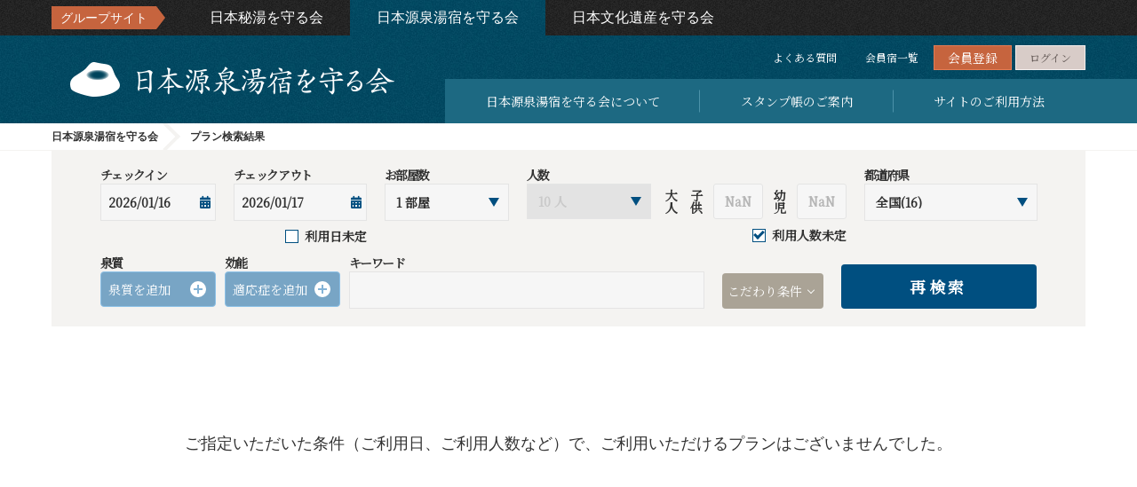

--- FILE ---
content_type: text/html; charset=UTF-8
request_url: https://yoyaku.nihon-gensenyuyado.org/provider/search?unguest=on&amp;un=on&amp;roomUsage=010000000&amp;r=1&amp;op02=y
body_size: 12657
content:























<!DOCTYPE html>
<html lang="ja">
<head>
  <meta charset="UTF-8">
  <meta http-equiv="X-UA-Compatible" content="IE=edge">
  <meta name="viewport" content="width=device-width, initial-scale=1">
  
    
<!-- Google Tag Manager -->
<script type="text/javascript">
  //<![CDATA[
  (function(w,d,s,l,i){
    w[l]=w[l]||[];
    w[l].push({'gtm.start':new Date().getTime(),event:'gtm.js'});
    var f=d.getElementsByTagName(s)[0],
        j=d.createElement(s),
        dl=l!='dataLayer'?'&l='+l:'';
    j.async=true;
    j.src='https://www.googletagmanager.com/gtm.js?id='+i+dl;
    f.parentNode.insertBefore(j,f);
  })(window,document,'script','dataLayer','GTM-P3PJBWS');
  //]]>
  </script>
  <!-- End Google Tag Manager -->
  
  
  <meta name="msvalidate.01" content="D5CF50235AF7D35B428B05C6DB50FC54" />
  
    <meta name="description" content="日本の古からの心が今も残る、和・和洋折衷・木造建築物。世界に誇れる「日本の文化遺産」にご宿泊いただける予約サイトになります。本WEBサイトでのみ予約可能なプランも満載。是非ご検討ください。">
    <meta name="keyword" content="温泉,旅館,宿,旅,旅行,露天風呂,宿泊予約,源泉">
  
  
  
    <meta property="og:title" content="宿一覧 - 検索結果 - 日本源泉湯宿を守る会 宿泊予約サイト【公式】" />
    <meta property="og:type" content="website" />
    <meta property="og:url" content="https://yoyaku.nihon-gensenyuyado.org" />
    
      <meta property="og:image" content="https://img.hitou.or.jp/images/common/prod/94711648-6aa0-4c5c-a26b-c9e647c47f4b.jpg" />
    
    <meta property="og:site_name" content="日本源泉湯宿を守る会" />
    <meta property="og:description" content="日本の古からの心が今も残る、和・和洋折衷・木造建築物。世界に誇れる「日本の文化遺産」にご宿泊いただける予約サイトになります。本WEBサイトでのみ予約可能なプランも満載。是非ご検討ください。" />
  
  
  <!-- The above 3 meta hitous.tags *must* come first in the head; any other head content must come *after* these hitous.tags -->
  <title>宿一覧 - 検索結果 - 日本源泉湯宿を守る会 宿泊予約サイト【公式】</title>
  <link rel="apple-touch-icon" type="image/png" href="https://img.hitou.or.jp/images/common/prod/b0b8ee7f-f09a-4f4e-9962-546fe89a78b4.png">
  <link rel="icon" type="image/png" href="https://img.hitou.or.jp/images/common/prod/12832be0-a902-4892-841a-587a0824a531.png">

  <!-- Bootstrap -->
  <link href="/assets/css/bootstrap/css/bootstrap.min.css" rel="stylesheet">
  <link href="/assets/css/lightbox.min.css" rel="stylesheet">
  <link href="/assets/css/flexslider.css" rel="stylesheet">
  <!-- <link rel="preconnect" href="https://fonts.googleapis.com">
<link rel="preconnect" href="https://fonts.gstatic.com" crossorigin>
<link rel="stylesheet" href="https://fonts.googleapis.com/css?family=Noto+Serif+JP&display=swap">
<link rel="stylesheet" href="https://fonts.googleapis.com/icon?family=Material+Icons">
<link rel="stylesheet" type="text/css" href="/assets/css/style_pc.css?15" media="screen and (min-width:769px)">
<link rel="stylesheet" type="text/css" href="/assets/css/style_sp.css?15" media="screen and (max-width:768px)">
<link rel="stylesheet" type="text/css" href="/assets/css/style_pc.css?15" media="print">

    <link rel="stylesheet" type="text/css" href="/assets/css/style_app.min.css?41">
  

 -->
  <link href="/assets/css/room_usage.css" rel="stylesheet">
  <link rel="preconnect" href="https://fonts.googleapis.com">
<link rel="preconnect" href="https://fonts.gstatic.com" crossorigin>
<link rel="stylesheet" href="https://fonts.googleapis.com/css?family=Noto+Serif+JP&display=swap">
<link rel="stylesheet" href="https://fonts.googleapis.com/icon?family=Material+Icons">
<link rel="stylesheet" type="text/css" href="/assets/css/style_pc.css?15" media="screen and (min-width:769px)">
<link rel="stylesheet" type="text/css" href="/assets/css/style_sp.css?15" media="screen and (max-width:768px)">
<link rel="stylesheet" type="text/css" href="/assets/css/style_pc.css?15" media="print">

    <link rel="stylesheet" type="text/css" href="/assets/css/style_app.min.css?41">
  


  <style type="text/css">
    <!--
    #expertcomment{font-weight:400;position:relative;top:-1.5em}#expertcomment .cmt_ss{display:block;margin-top:1em}#expertcomment .cmt_ttl{display:block;margin-top:1.5em}#expertcomment .cmt_ttl strong{font-size:1.2em;font-weight:700;color:#284a60}#expertcomment .prof{display:block;margin-top:3em}#expertcomment .prof .prof_ttl{display:block;text-align:right;font-size:1.2em}#expertcomment .prof .prof_sttl{display:block;color:#666;line-height:1.6;text-align:right;font-size:.75em}@media screen and (max-width:768px){#expertcomment{top:0}#expertcomment .cmt_ttl strong{font-size:1.4em}#expertcomment .cmt_ttl small{display:block}#expertcomment .prof .prof_sttl,#expertcomment .prof .prof_ttl{text-align:left}}span.list01__pageLink01,span.list01__pageLink02{cursor:pointer}.-red02{color:#a82828!important}@media screen and (min-width:769px){.nav02__inner{margin:30px 0}.cont02__inner{margin-top:40px;margin-bottom:40px}.-mr10{margin-right:10px}.-mr20{margin-right:20px}.-w280{width:280px}.-w100p{width:100%}.-subtract300{width:calc(100% - 300px)}.-r80{right:5pc}.-r340{right:340px}}.column01.-plan .column01__imgWrapper{max-height:115px;overflow:hidden}.column01.-plan .column01__txtWrapper{display:flex;align-items:center}.column01.-plan .column01__txtWrapper .column01__ttl{margin:0}@media screen and (min-width:769px){.defList04__contImgWrapper.-col2{width:200px}.defList04__contImgWrapper.-col2 .defList04__contImg01{width:90px}}.column07.-guideBook .column07__img{max-width:100%}.usageWrap .cont08__img{border:1px solid #dcdcdc}.usageWrap .cont08__txtWrapper{width:100%}.-underline{text-decoration:underline}.list03.-num .list03__list02{counter-reset:a}.list03.-num .list03__item02{counter-increment:a}.list03.-num .list03__item02:before{content:counter(a)')'}@media screen and (min-width:769px){.text01.-stamp .text01__desc{font-size:18px}.defList01__inner{margin-top:30px}.defList01__defList{display:flex;flex-wrap:wrap;border-top:1px solid #b3b3b3}.defList01__defDesc,.defList01__defTtl{padding:15px 20px;border-bottom:1px solid #b3b3b3;box-sizing:border-box;font-size:18px;line-height:1.6}.defList01__defTtl{flex-basis:28%;max-width:28%;font-weight:700;color:#004f80}.defList01__defDesc{flex-basis:72%;max-width:72%;color:#323232}.defList01__link{color:#004f80;text-decoration:underline}.defList01__link:focus,.defList01__link:hover{color:#004f80;text-decoration:none}}@media screen and (max-width:768px){.text01.-stamp .text01__desc{font-size:3.2vw}.defList01__inner{margin-top:4vw}.defList01.-vertical .defList01__defList{flex-direction:column}.defList01.-vertical .defList01__defTtl{flex-basis:100%;max-width:100%;border-bottom:0;padding-bottom:0}.defList01.-vertical .defList01__defDesc{flex-basis:100%;max-width:100%;padding-top:0}.defList01__defList{display:flex;flex-wrap:wrap;border-top:1px solid #b3b3b3}.defList01__defDesc,.defList01__defTtl{padding:3.33vw 2.66vw;border-bottom:1px solid #b3b3b3;box-sizing:border-box;font-size:3.2vw;line-height:1.6}.defList01__defTtl{flex-basis:46%;max-width:46%;font-weight:700;color:#004f80}.defList01__defDesc{flex-basis:54%;max-width:54%;color:#323232}.defList01__link{color:#004f80;text-decoration:underline}.defList01__link:focus,.defList01__link:hover{color:#004f80;text-decoration:none}}@media screen and (min-width:769px){.search02__defTtl03{flex-grow:0;flex-shrink:0}.search02__checkboxList03{flex-wrap:wrap}.search02__checkboxItem03{margin-bottom:15px}.search02__label:before{flex-basis:15px;max-width:15px;flex-grow:0;flex-shrink:0}}@media screen and (max-width:768px){.search02__label:before{flex-basis:3.46vw;max-width:3.46vw;flex-grow:0;flex-shrink:0}}#plan .cont02__inner01-2 .text02__ttl{font-size:22px;line-height:1.4;font-family:游明朝,YuMincho,ヒラギノ明朝 ProN W3,Hiragino Mincho ProN,HG明朝E,ＭＳ\ Ｐ明朝,ＭＳ\ 明朝,Noto Serif JP,serif}@media screen and (max-width:768px){#plan .cont02__inner01-2 .text02__ttl{font-size:4.5vw;margin-top:2vw}.nav02__inner{margin:0 0 3vw}.cont02__inner{margin:0}}@media screen and (max-width:768px){.container01__inner01.criticalcontent{padding:2vw}.container01__inner01.criticalcontent a{font-size:3.25vw}}.title__note{padding-left:10px;color:#323232}@media screen and (max-width:768px){.title__note{font-size:3.73vw}}.-brown{color:#004f80!important}.column01__ttl,.column02__ttl,.column06__ttlWrapper,.cont01__about,.cont03__linkInline,.cont03__linkInline:focus,.cont03__linkInline:hover,.cont04__ttl01-1,.cont05__ttl02,.defList05__link,.defList05__link:hover,.form01__item.-post .form01__link,.form01__item.-post .form01__link:focus,.form01__item.-post .form01__link:hover,.form02__link,.form02__link:focus,.form02__link:hover,.kv__h2,.kv__link,.kv__link:hover,.list01__detail,.list01__detail:focus,.list01__detail:hover,.list01__map,.list01__map:focus,.list01__map:hover,.list01__ttl,.list01__ttl02,.list01__ttl:focus,.list01__ttl:hover,.list02__date,.list02__h2:after,.list02__h2:before,.list02__txt,.list03__link,.list03__link:hover,.list06__item:before,.list06__link,.list06__link:focus,.list06__link:hover,.search01__inputWrapper.icon-calendar:before,.search01__selectWrapper.icon-calendar:before,.search02__inputWrapper.icon-calendar:before,.search02__selectWrapper.icon-calendar:before,.slider__link,.slider__link:focus,.slider__link:hover,.table02__link,.table02__link:focus,.table02__link:hover,.text02__ttl,.title01__h2Wrapper.icon-rhombus:before,.title07__h3Txt-2{color:#004f80}.button01__button.-orange,.button01__link.-orange,.column02__pref,.column02__tagItem.-ocher,.cont04__ttl01-2,.defList05__tagItem.-bgOrange,.flow01__item.-current,.list02__button,.nav03__link.-current,.nav03__link:focus,.nav03__link:hover,.search01__decide,.search01__h3:after,.search01__submit,.search01__submit02,.search02__submit,.title01__h2Wrapper:after{background:#004f80}dl.prof{background:#fff}.pagetop__link{background:#ae841e}.pagetop__link:hover{background:#cf9b23}.header{background:url(https://hitou-web-dev.s3.ap-northeast-1.amazonaws.com/images/common/bg/bg_blue01.jpg)}.header:after,.header__navLink,.header__navList{background:#1d6982}.header__navLink:hover{background:#1a5e75}.header__navItem:not(:last-child):after{background:#4c92a9}.header__navListWrapper02{background:#1a5e75}.header__navLink02:focus,.header__navLink02:hover{background:#165266}.header__navItem02:not(:last-child){border-bottom:1px solid #4c92a9}.footer,.footer__inner01{background:url(https://hitou-web-dev.s3.ap-northeast-1.amazonaws.com/images/common/bg/bg_blue01.jpg)}.footer__inner01-1:not(:last-child){border-bottom:1px solid #326273}.footer__copyright,.footer__inner01-1.-cont02 .footer__link,.footer__link,.footer__link02,.footer__ttl{color:#fff}.footer__link:before{border-color:transparent transparent transparent #fff}.footer__link02:after{background:#fff}.kv__link:after{border-top:2px solid #004f80;border-right:2px solid #004f80}.search01{background:#e8ecef}.search01__h3{border-bottom:1px solid #accce0}.search01__label:before{border:1px solid #004f80}.search01__checkbox:checked+.search01__label:after{border-left:3px solid #004f80;border-bottom:3px solid #004f80}.search01__selectWrapper:after{border-color:#004f80 transparent transparent}.search01__defDescInner{border:1px solid #8cc1e7;background:#78a5c5}.search01__item.-efficacy .search01__defDesc:after,.search01__item.-efficacy .search01__defDesc:before,.search01__item.-spring .search01__defDesc:after,.search01__item.-spring .search01__defDesc:before{background:#a2c1d7}.search01__defDescInner:hover{background:#83b3d6}.search01__decide:hover,.search01__submit02:hover,.search01__submit:hover{background:#00609c}.multi-selector-section li label{background:#ebf0f4;border:1px solid #c0c5cc;color:#004f80}.multi-selector-section li.checked label{background:#004f80;color:#fff}.search02__selectWrapper:after{border-color:#004f80 transparent transparent}.search02__label:before{border:1px solid #004f80}.search02__checkbox:checked+.search02__label:after{border-left:3px solid #004f80;border-bottom:3px solid #004f80}.search02__defDescInner{border:1px solid #8cc1e7;background:#78a5c5}.search02__defDescInner:hover,.search02__item.-efficacy .search02__defDesc:after,.search02__item.-efficacy .search02__defDesc:before,.search02__item.-spring .search02__defDesc:after,.search02__item.-spring .search02__defDesc:before{background:#83b3d6}.search02__submit:hover{background:#00609c}.nav02__link.-current,.nav02__link:focus,.nav02__link:hover{background:#d5e8f5;color:#004f80}.list01__inner01-1{border-bottom:1px solid #004f80}.list01__tagItem.-orange{border:1px solid #004f80;color:#004f80}.list01__planMore{background:#ebf0f4;color:#004f80}.list01__planMore:after{border-color:transparent transparent transparent #004f80}.list01__planMore:focus,.list01__planMore:hover{background:#b8d9f5;color:#004f80}.list01__planLink:focus,.list01__planLink:hover{background:#ebf0f4}.list02__list{border-top:1px solid #c0ccd2}.list02__ttl{border-bottom:1px solid #c0ccd2}.list02__ttl:after{border-color:#004f80 transparent transparent}.list02__desc{background:#e8ecef;color:#004f80}.list02__button:hover,.list03__item:before{background:#00609c}.title01__h2Wrapper{border-bottom:1px solid #accce0}.title02__ttlWrapper{border-bottom:1px solid #004f80}.title02__h2{color:#004f80;line-height:1.2}.title03__inner{border-top:1px solid #004f80}.title03__h3{border-top:3px solid #004f80;color:#004f80}.title04__h3,.title04__inner{background:#ebf0f4}.title04__h3{color:#004f80}.title07__inner{border-top:1px solid #004f80}.title07__h3Txt-1{border-top:3px solid #004f80;color:#004f80}.container01__inner01.-gray01,.title08__inner{background:#e8ecef}.button01__button.-orange:hover,.button01__link.-orange:hover{background:#00609c}.column05__link{background:#ebf0f4;border:2px solid #ebf0f4}.column05__link:focus,.column05__link:hover{border:2px solid #00609c}.column05__link[class*=" icon-"]:before,.column05__link[class^=icon-]:before{color:#00609c}.cont01__type,.cont03__type{border:1px solid #004f80;color:#004f80}.defList05__tagItem.-bgGold{background:#8cc1e7}.form01__input:focus,.form01__input:hover,.form01__select:focus,.form01__select:hover,.form01__textarea:focus,.form01__textarea:hover{border:2px solid #004f80}.form01__radioLabel:after{background:#004f80}.form01__selectWrapper:after{border-color:#004f80 transparent transparent}.form02__input:focus,.form02__input:hover,.form03__input:focus,.form03__input:hover{border:2px solid #004f80}.slider__link:after{border-color:transparent transparent transparent #004f80}@media screen and (min-width:769px){.header__h1Link{padding:10px 0}.kv{position:relative;left:50%;width:125pc;height:530px;transform:translateX(-50%)}.search01__inner01-1{border-right:1px dashed #004f80}.search01__inner01-3{border-top:1px dashed #004f80}.footer__copyright{padding:20px 30px}}@media screen and (max-width:768px){.header__inner,.header__list,.header__listWrapper,.header__nav{background:url(https://hitou-web-dev.s3.ap-northeast-1.amazonaws.com/images/common/bg/bg_blue01.jpg)}.header__h1Link{width:51vw}.header__imgWrapper{display:flex;align-items:center}.header__img{max-width:100%;height:auto}.header__navItem{border-top:.13vw solid #4c92a9}.header__navItem:last-child{border-bottom:.13vw solid #4c92a9}.footer__ttl{background:#1d6982}.footer__inner01-1:not(:last-child){border-bottom:1px solid #326273}.footer__inner01-1.-cont01 .footer__item{border-top:.13vw solid #326273}.footer__inner01-1.-cont01 .footer__item:last-child{border-bottom:.13vw solid #326273}.search01__tabItem.-active,.search01__tabItem:focus,.search01__tabItem:hover{background:#004f80}.search01__inner{border-top:.26vw solid #004f80}}@media screen and (min-width:769px){.groupBnr{margin-top:60px}.groupBnr__inner{width:873pt;padding:0 14px}.groupBnr__list{display:flex;justify-content:center}.groupBnr__item:not(:first-child){margin-left:30px}.groupBnr__link{display:block;transition:.2s}.groupBnr__link:hover{transform:translateY(-3px);box-shadow:0 0 20px -5px #000}.groupBnr__list.-text .groupBnr__item:not(:first-child){margin-left:50px}.groupBnr__list.-text .groupBnr__link{color:#323232;text-decoration:underline}.groupBnr__list.-text .groupBnr__link:hover{text-decoration:none;transform:translateY(0);box-shadow:none}}@media screen and (max-width:768px){.groupBnr{margin-top:5vw}.groupBnr__list{display:flex;justify-content:space-between;flex-wrap:wrap}.groupBnr__item{width:80%;margin:0 auto 4%}.groupBnr__list.-text{justify-content:center}.groupBnr__list.-text .groupBnr__item{width:38vw}.groupBnr__list.-text .groupBnr__link{color:#323232;text-decoration:underline;font-size:3.5vw}.groupBnr__list.-text .groupBnr__link:hover{text-decoration:none;transform:translateY(0);box-shadow:none}}.commonNav__link:focus{background:rgba(0,0,0,.2);color:#fff;text-decoration:none}.commonNav__item:nth-child(2){order:3}@media screen and (min-width:769px){.commonNav{background:url(https://hitou-web-dev.s3.ap-northeast-1.amazonaws.com/images/common/bg/bg_black01.jpg)}.commonNav__item.-bunkaisan,.commonNav__item.-hitou{background:0}}@media screen and (min-width:769px){.column03.-searchBottomLink .column03__inner{padding:0}.column03.-searchBottomLink .column03__list{flex-wrap:wrap;width:873pt}.column03.-searchBottomLink .column03__item{flex-basis:100%;max-width:100%;padding-bottom:30px;margin-right:0}.column03.-searchBottomLink .column03__item .column03__imgWrapper{top:0;right:0}.column03.-searchBottomLink .column03__item .column03__imgWrapper:after{display:none}.column03.-searchBottomLink .column03__item .column03__link{border:0}.column03.-searchBottomLink .column03__item .column03__linkInner{padding:0;border:0}.column03.-searchBottomLink .column03__item .column03__txtWrapper:after,.column03.-searchBottomLink .column03__item .column03__txtWrapper:before{display:none}}@media screen and (max-width:768px){.column03.-searchBottomLink .column03__inner{padding:0}.column03.-searchBottomLink .column03__item .column03__link{border:0}.column03.-searchBottomLink .column03__item .column03__linkInner{padding:0;border:0}.column03.-searchBottomLink .column03__item .column03__imgWrapper{top:0;right:0;width:100%;height:auto}.column03.-searchBottomLink .column03__item .column03__imgWrapper:after{display:none}.column03.-searchBottomLink .column03__item .column03__txtWrapper{height:32vw}.column03.-searchBottomLink .column03__item .column03__txtWrapper:after,.column03.-searchBottomLink .column03__item .column03__txtWrapper:before{display:none}}main{display:flex;flex-wrap:wrap}.kv{order:1;width:100%}.search01{order:2;width:100%}main>.container01{width:100%;order:6}main>.container01:nth-child(3){order:5}main>.container01:nth-child(4){order:3}main>.container01:nth-child(5){order:4}@media screen and (min-width:769px){main>.container01:nth-child(3) .container01__inner01{position:relative;top:0;margin-bottom:0}main>.container01:nth-child(4) .container01__inner01{margin-top:-210px;padding:0}}@media screen and (max-width:768px){.search01__inner01{padding-bottom:30px}main>.container01:nth-child(4) .container01__inner01{padding:0 1.33vw}main>.container01:nth-child(5) .container01__inner01{padding-top:8vw}}.pagetop{position:fixed}@media screen and (max-width:768px){#form01__checkbox_agree_share+label>.form01__checkboxLabelTxt{font-size:80%}}.discount__inner{background:#fff;padding:20px}.discount__list{line-height:1.5}.discount__ttl{font-size:17px;font-weight:700;color:#e60012}.discount__txt{font-family:ヒラギノ角ゴ Pro W3,Hiragino Kaku Gothic Pro,メイリオ,Meiryo,ＭＳ\ Ｐゴシック,sans-serif!important;margin-top:10px}.discount__link{color:#004f80;text-decoration:underline}.discount__link:hover{color:#004f80;text-decoration:none}@media screen and (max-width:768px){.discount__ttl{font-size:3.73vw}.discount__txt{font-size:3.2vw}}@media screen and (min-width:769px){.cont08__imgWrapper.-large.-w470{flex-basis:470px}}#languageSelector option{color:#004f80}.kv__link__wrapper{text-align:center}@media screen and (min-width:769px){.kv__link{display:inline-block}}
    -->
  </style>
</head>

<body id="pagetop" data-controller="provider_list">
  
    
<!-- Google Tag Manager (noscript) -->
<noscript><iframe src="https://www.googletagmanager.com/ns.html?id=GTM-P3PJBWS"
height="0" width="0" style="display:none;visibility:hidden"></iframe></noscript>
<!-- End Google Tag Manager (noscript) -->
  
  





<input type="hidden" id="JSM_loginFailed" value="ログインに失敗しました" />

<input type="hidden" id="JSM_enterCardNumber" value="カード番号を入力してください" />

<input type="hidden" id="JSM_registerPrompt" value="登録しますか?" />

<input type="hidden" id="JSM_deletePrompt" value="削除しますか？" />

<input type="hidden" id="JSM_mandatoryOverallRating" value="総合評価は必須選択です。選択して下さい。" />

<input type="hidden" id="JSM_postReviewPrompt" value="クチコミを投稿しますか？" />

<input type="hidden" id="JSM_updateOptionQuantity" value="オプション数量を更新しますか?" />

<input type="hidden" id="JSM_updated" value="更新しました" />

<input type="hidden" id="JSM_unsubscribePrompt" value="退会しますか?" />

<input type="hidden" id="JSM_unsubscribed" value="退会しました。" />

<input type="hidden" id="JSM_emailChangedLogout" value="Emailを変更しました。ログアウトします。新しいEメールとパスワードでログインしてください。" />

<input type="hidden" id="JSM_cancelPrompt" value="解除しますか?" />

<input type="hidden" id="JSM_cancelled" value="解除しました" />

<input type="hidden" id="JSM_cancellationFailed" value="解除できませんでした" />

<input type="hidden" id="JSM_noAvailableRooms" value="ご用意できる部屋がありません。" />

<input type="hidden" id="JSM_overlapReseravtionConfirm" value="ご利用内容を変更しますか？" />

<input type="hidden" id="JSM_specifyKeywords" value="キーワードを指定してください。空白区切りで複数指定できます。" />

<input type="hidden" id="JSM_enterMoreThanTwoChars" value="2文字以上の語を入力してください。空白区切りで複数指定した場合、1文字の語は無視されます" />

<input type="hidden" id="JSM_keywordLengthLimit" value="キーワードは32文字以内で指定してください。" />

<input type="hidden" id="JSM_keywordLimit" value="キーワードは4語まで指定できます。" />

<input type="hidden" id="JSM_selectAtLeastOneIndication" value="1つ以上の適応症を選択してください" />

<input type="hidden" id="JSM_checkoutAfterCheckin" value="チェックアウト日はチェックイン日以降を指定して下さい。" />

<input type="hidden" id="JSM_commonHotelTitle" value="宿泊" />

<input type="hidden" id="JSM_commonActivityTitle" value="宿泊" />

<input type="hidden" id="JSM_commonCurrency" value="円" />

<input type="hidden" id="JSM_titlePlanBrowsingHistory" value="閲覧履歴" />


  	<div id="loading2" style="display:none">
		<img src="/assets/images/loader.svg" width="100" height="100" alt="Loading..." />
	</div>
  
    






























  <div class="print-none">
  <div class="system-message-on-top" style="display:none"><p>お得なキャンペーンがあります。<a href="#">詳しくはこちら</a></p></div>
  </div>


<style type="text/css">
  body { 
    /* background-color: #fdfae5;*/ 
  }
  .header {
    /* background-image: none; */
  }
</style>

  




<div class="commonNav -printHidden">
  <div class="commonNav__inner">
    <dl class="commonNav__dl">
      <dt class="commonNav__dt">グループサイト</dt>
      <dd class="commonNav__dd">
        <ul class="commonNav__list">
          
            <li class="commonNav__item -hitou">
              <a href="https://www.hitou.or.jp" class="commonNav__link" target="_blank">日本秘湯を守る会</a>
            </li>
          
            <li class="commonNav__item -bunkaisan">
              <a href="https://yoyaku.nihon-bunkaisan.org" class="commonNav__link" target="_blank">日本文化遺産を守る会</a>
            </li>
          
            <li class="commonNav__item -gensen">
              <a href="https://yoyaku.nihon-gensenyuyado.org" class="commonNav__link" target="_blank">日本源泉湯宿を守る会</a>
            </li>
          
        </ul>
      </dd>
    </dl>
  </div>
</div>


<header class="header">
    <input type="hidden" id="currentLangCode" name="currentLangCode" value="ja" />

    <input type="hidden" id="isEN" name="isEN" value="false" />

    <input type="hidden" id="isJA" name="isJA" value="true" />

    <input type="hidden" id="languagePathPrefix" name="languagePathPrefix" value="" />

    <input type="hidden" id="HTTPMETHOD_USED_TO_DISPLAY_BY_THIS_PAGE" name="HTTPMETHOD_USED_TO_DISPLAY_BY_THIS_PAGE" value="GET" />

    
    <div class="header__inner" >
      <a href="/" class="header__h1Link">
        <h1 class="header__h1">
          <picture class="header__imgWrapper">
            <source srcset="https://img.hitou.or.jp/images/logo/prod/3/logo-front.png?20260117022923" media="(max-width:768px)">
            <img id="mainLogo" src="https://img.hitou.or.jp/images/logo/prod/3/logo-front.png?20260117022923" alt="日本源泉湯宿を守る会" title="日本源泉湯宿を守る会/7.4.177.405" class="header__img">
          </picture>
        </h1>
      </a>
      <div class="header__listWrapper">
        <button class="header__button -spOnly" data-header-btn="">
          <div class="header__buttonBar"></div>
          <div class="header__buttonBar"></div>
          <div class="header__buttonBar"></div>
        </button>
        <ul class="header__list">
          
            <li class="header__item -pcOnly">
              <a href="/static/faq" class="header__link">よくある質問</a>
            </li>
          
        
        <li class="header__item -pcOnly">
          
            <a href="/provider/list" class="header__link">会員宿一覧</a>
          
        </li>          
        
          <input type="hidden" id="languageSelector" name="languageSelector" value="ja" />

        
        
          <li class="header__item"><a href="/customer/signup" class="header__link -orange signuplink">会員登録</a></li>
          <li class="header__item"><a rel="nofollow" id="login-link" href="javascript:void(0)" class="header__link -white">ログイン</a></li>
        
        <!--
        <li class="header__item -pcOnly"><a href="#" class="header__link -lang">English</a></li>
        -->
        </ul>
        

<nav class="header__nav" data-header-cont="">
  <ul class="header__navList">
    
      <li class="header__navItem">
        
          <a href="/static/about_us" class="header__navLink" >日本源泉湯宿を守る会について</a>
        
      </li>
    
      <li class="header__navItem">
        
          <a href="/static/stamp_ledger_guide" class="header__navLink" >スタンプ帳のご案内</a>
        
      </li>
    
      <li class="header__navItem">
        
          <a href="/static/site_usage" class="header__navLink" >サイトのご利用方法</a>
        
      </li>
    
  </ul>

      </div>
    </div>
  </header>


    









  <div class="breadcrumb -printHidden">
  <div class="breadcrumb__inner">
    <ol class="breadcrumb__list" itemscope="" itemtype="http://schema.org/BreadcrumbList">
      <li class="breadcrumb__item" itemprop="itemListElement" itemscope="" itemtype="http://schema.org/ListItem">
        <a class="breadcrumb__link" itemprop="item" href="/">
          <span class="breadcrumb__txt -home" itemprop="name">日本源泉湯宿を守る会</span>
        </a>
        <meta itemprop="position" content="1">
      </li>
      
      <li class="breadcrumb__item" itemprop="itemListElement" itemscope="" itemtype="http://schema.org/ListItem">
        <span class="breadcrumb__txt" itemprop="name">
          <h1>プラン検索結果</h1>
        </span>
        
          <meta itemprop="position" content="3">
        
      </li>
    </ol>
  </div>
</div>


  
  


  <main onclick>
    <div class="container01">
      <div class="container01__inner01 -white">
        
<!-- teplatenane:provider_list -->
<div class="container01__inner02">
  







<div id="roomUsageEditorDialog" class="modal" data-backdrop="static" tabindex="-1" style="display:none;">
    <div class="modal-dialog">
        <input type="hidden" id="modal-seqno" />
        <div class="modal-content">
            <div class="modal-body">
	            <div class="row">
	                <div class="col-xs-12">
	                  




<div class="">
  <div class="search01__modalInner01">
    <table class="search01__table">
      <thead class="search01__thead">
        <tr class="search01__tr">
          <th class="search01__th" rowspan="3">部屋</th>
          <th class="search01__th" rowspan="3">大人</th>
          <th class="search01__th" colspan="2">小学生</th>
          <th class="search01__th" colspan="4">幼児</th>
        </tr>
        <tr class="search01__tr">
          <th class="search01__th" rowspan="2">高学年</th>
          <th class="search01__th" rowspan="2">低学年</th>
          <th class="search01__th">布団あり</th>
          <th class="search01__th">布団あり</th>
          <th class="search01__th">布団なし</th>
          <th class="search01__th">布団なし</th>
        </tr>
        <tr class="search01__tr">
          <th class="search01__th">食事あり</th>
          <th class="search01__th">食事なし</th>
          <th class="search01__th">食事あり</th>
          <th class="search01__th">食事なし</th>
        </tr>
      </thead>
      <tbody class="search01__tbody">
      
        <tr id="room-usage-container1" class="room-usage-container search01__tr"  >
          <td class="search01__td room-order-td">
            <span class="room-order">部屋1</span>
          </td>
          <td class="search01__td">
<div class="search01__selectWrapper">
  <select class="search01__select" name="adult">
  
    
      <option value="1" >1</option>
    
      <option value="2" >2</option>
    
      <option value="3" >3</option>
    
      <option value="4" >4</option>
    
      <option value="5" >5</option>
    
      <option value="6" >6</option>
    
      <option value="7" >7</option>
    
      <option value="8" >8</option>
    
      <option value="9" >9</option>
    
      <option value="10" >10</option>
    
      <option value="11" >11</option>
    
      <option value="12" >12</option>
    
      <option value="13" >13</option>
    
      <option value="14" >14</option>
    
      <option value="15" >15</option>
    
      <option value="16" >16</option>
    
      <option value="17" >17</option>
    
      <option value="18" >18</option>
    
      <option value="19" >19</option>
    
      <option value="20" >20</option>
    
      <option value="21" >21</option>
    
      <option value="22" >22</option>
    
      <option value="23" >23</option>
    
      <option value="24" >24</option>
    
      <option value="25" >25</option>
    
      <option value="26" >26</option>
    
      <option value="27" >27</option>
    
      <option value="28" >28</option>
    
      <option value="29" >29</option>
    
      <option value="30" >30</option>
    
  
  </select>
</div></td>
          <td class="search01__td">
<div class="search01__selectWrapper">
  <select class="search01__select" name="child-upper1">
  
    
      <option value="0" >0</option>
    
      <option value="1" >1</option>
    
      <option value="2" >2</option>
    
      <option value="3" >3</option>
    
      <option value="4" >4</option>
    
      <option value="5" >5</option>
    
  
  </select>
</div></td>
          <td class="search01__td">
<div class="search01__selectWrapper">
  <select class="search01__select" name="child-lower1">
  
    
      <option value="0" >0</option>
    
      <option value="1" >1</option>
    
      <option value="2" >2</option>
    
      <option value="3" >3</option>
    
      <option value="4" >4</option>
    
      <option value="5" >5</option>
    
  
  </select>
</div></td>
          <td class="search01__td">
<div class="search01__selectWrapper">
  <select class="search01__select" name="infant-yy1">
  
    
      <option value="0" >0</option>
    
      <option value="1" >1</option>
    
      <option value="2" >2</option>
    
      <option value="3" >3</option>
    
      <option value="4" >4</option>
    
      <option value="5" >5</option>
    
  
  </select>
</div></td>
          <td class="search01__td">
<div class="search01__selectWrapper">
  <select class="search01__select" name="infant-yn1">
  
    
      <option value="0" >0</option>
    
      <option value="1" >1</option>
    
      <option value="2" >2</option>
    
      <option value="3" >3</option>
    
      <option value="4" >4</option>
    
      <option value="5" >5</option>
    
  
  </select>
</div></td>
          <td class="search01__td">
<div class="search01__selectWrapper">
  <select class="search01__select" name="infant-ny1">
  
    
      <option value="0" >0</option>
    
      <option value="1" >1</option>
    
      <option value="2" >2</option>
    
      <option value="3" >3</option>
    
      <option value="4" >4</option>
    
      <option value="5" >5</option>
    
  
  </select>
</div></td>
          <td class="search01__td">
<div class="search01__selectWrapper">
  <select class="search01__select" name="infant-nn1">
  
    
      <option value="0" >0</option>
    
      <option value="1" >1</option>
    
      <option value="2" >2</option>
    
      <option value="3" >3</option>
    
      <option value="4" >4</option>
    
      <option value="5" >5</option>
    
  
  </select>
</div></td>
        </tr>
      
        <tr id="room-usage-container2" class="room-usage-container search01__tr" style="display: none;" >
          <td class="search01__td room-order-td">
            <span class="room-order">部屋2</span>
          </td>
          <td class="search01__td">
<div class="search01__selectWrapper">
  <select class="search01__select" name="adult">
  
    
      <option value="1" >1</option>
    
      <option value="2" >2</option>
    
      <option value="3" >3</option>
    
      <option value="4" >4</option>
    
      <option value="5" >5</option>
    
      <option value="6" >6</option>
    
      <option value="7" >7</option>
    
      <option value="8" >8</option>
    
      <option value="9" >9</option>
    
      <option value="10" >10</option>
    
      <option value="11" >11</option>
    
      <option value="12" >12</option>
    
      <option value="13" >13</option>
    
      <option value="14" >14</option>
    
      <option value="15" >15</option>
    
      <option value="16" >16</option>
    
      <option value="17" >17</option>
    
      <option value="18" >18</option>
    
      <option value="19" >19</option>
    
      <option value="20" >20</option>
    
      <option value="21" >21</option>
    
      <option value="22" >22</option>
    
      <option value="23" >23</option>
    
      <option value="24" >24</option>
    
      <option value="25" >25</option>
    
      <option value="26" >26</option>
    
      <option value="27" >27</option>
    
      <option value="28" >28</option>
    
      <option value="29" >29</option>
    
      <option value="30" >30</option>
    
  
  </select>
</div></td>
          <td class="search01__td">
<div class="search01__selectWrapper">
  <select class="search01__select" name="child-upper2">
  
    
      <option value="0" >0</option>
    
      <option value="1" >1</option>
    
      <option value="2" >2</option>
    
      <option value="3" >3</option>
    
      <option value="4" >4</option>
    
      <option value="5" >5</option>
    
  
  </select>
</div></td>
          <td class="search01__td">
<div class="search01__selectWrapper">
  <select class="search01__select" name="child-lower2">
  
    
      <option value="0" >0</option>
    
      <option value="1" >1</option>
    
      <option value="2" >2</option>
    
      <option value="3" >3</option>
    
      <option value="4" >4</option>
    
      <option value="5" >5</option>
    
  
  </select>
</div></td>
          <td class="search01__td">
<div class="search01__selectWrapper">
  <select class="search01__select" name="infant-yy2">
  
    
      <option value="0" >0</option>
    
      <option value="1" >1</option>
    
      <option value="2" >2</option>
    
      <option value="3" >3</option>
    
      <option value="4" >4</option>
    
      <option value="5" >5</option>
    
  
  </select>
</div></td>
          <td class="search01__td">
<div class="search01__selectWrapper">
  <select class="search01__select" name="infant-yn2">
  
    
      <option value="0" >0</option>
    
      <option value="1" >1</option>
    
      <option value="2" >2</option>
    
      <option value="3" >3</option>
    
      <option value="4" >4</option>
    
      <option value="5" >5</option>
    
  
  </select>
</div></td>
          <td class="search01__td">
<div class="search01__selectWrapper">
  <select class="search01__select" name="infant-ny2">
  
    
      <option value="0" >0</option>
    
      <option value="1" >1</option>
    
      <option value="2" >2</option>
    
      <option value="3" >3</option>
    
      <option value="4" >4</option>
    
      <option value="5" >5</option>
    
  
  </select>
</div></td>
          <td class="search01__td">
<div class="search01__selectWrapper">
  <select class="search01__select" name="infant-nn2">
  
    
      <option value="0" >0</option>
    
      <option value="1" >1</option>
    
      <option value="2" >2</option>
    
      <option value="3" >3</option>
    
      <option value="4" >4</option>
    
      <option value="5" >5</option>
    
  
  </select>
</div></td>
        </tr>
      
        <tr id="room-usage-container3" class="room-usage-container search01__tr" style="display: none;" >
          <td class="search01__td room-order-td">
            <span class="room-order">部屋3</span>
          </td>
          <td class="search01__td">
<div class="search01__selectWrapper">
  <select class="search01__select" name="adult">
  
    
      <option value="1" >1</option>
    
      <option value="2" >2</option>
    
      <option value="3" >3</option>
    
      <option value="4" >4</option>
    
      <option value="5" >5</option>
    
      <option value="6" >6</option>
    
      <option value="7" >7</option>
    
      <option value="8" >8</option>
    
      <option value="9" >9</option>
    
      <option value="10" >10</option>
    
      <option value="11" >11</option>
    
      <option value="12" >12</option>
    
      <option value="13" >13</option>
    
      <option value="14" >14</option>
    
      <option value="15" >15</option>
    
      <option value="16" >16</option>
    
      <option value="17" >17</option>
    
      <option value="18" >18</option>
    
      <option value="19" >19</option>
    
      <option value="20" >20</option>
    
      <option value="21" >21</option>
    
      <option value="22" >22</option>
    
      <option value="23" >23</option>
    
      <option value="24" >24</option>
    
      <option value="25" >25</option>
    
      <option value="26" >26</option>
    
      <option value="27" >27</option>
    
      <option value="28" >28</option>
    
      <option value="29" >29</option>
    
      <option value="30" >30</option>
    
  
  </select>
</div></td>
          <td class="search01__td">
<div class="search01__selectWrapper">
  <select class="search01__select" name="child-upper3">
  
    
      <option value="0" >0</option>
    
      <option value="1" >1</option>
    
      <option value="2" >2</option>
    
      <option value="3" >3</option>
    
      <option value="4" >4</option>
    
      <option value="5" >5</option>
    
  
  </select>
</div></td>
          <td class="search01__td">
<div class="search01__selectWrapper">
  <select class="search01__select" name="child-lower3">
  
    
      <option value="0" >0</option>
    
      <option value="1" >1</option>
    
      <option value="2" >2</option>
    
      <option value="3" >3</option>
    
      <option value="4" >4</option>
    
      <option value="5" >5</option>
    
  
  </select>
</div></td>
          <td class="search01__td">
<div class="search01__selectWrapper">
  <select class="search01__select" name="infant-yy3">
  
    
      <option value="0" >0</option>
    
      <option value="1" >1</option>
    
      <option value="2" >2</option>
    
      <option value="3" >3</option>
    
      <option value="4" >4</option>
    
      <option value="5" >5</option>
    
  
  </select>
</div></td>
          <td class="search01__td">
<div class="search01__selectWrapper">
  <select class="search01__select" name="infant-yn3">
  
    
      <option value="0" >0</option>
    
      <option value="1" >1</option>
    
      <option value="2" >2</option>
    
      <option value="3" >3</option>
    
      <option value="4" >4</option>
    
      <option value="5" >5</option>
    
  
  </select>
</div></td>
          <td class="search01__td">
<div class="search01__selectWrapper">
  <select class="search01__select" name="infant-ny3">
  
    
      <option value="0" >0</option>
    
      <option value="1" >1</option>
    
      <option value="2" >2</option>
    
      <option value="3" >3</option>
    
      <option value="4" >4</option>
    
      <option value="5" >5</option>
    
  
  </select>
</div></td>
          <td class="search01__td">
<div class="search01__selectWrapper">
  <select class="search01__select" name="infant-nn3">
  
    
      <option value="0" >0</option>
    
      <option value="1" >1</option>
    
      <option value="2" >2</option>
    
      <option value="3" >3</option>
    
      <option value="4" >4</option>
    
      <option value="5" >5</option>
    
  
  </select>
</div></td>
        </tr>
      
        <tr id="room-usage-container4" class="room-usage-container search01__tr" style="display: none;" >
          <td class="search01__td room-order-td">
            <span class="room-order">部屋4</span>
          </td>
          <td class="search01__td">
<div class="search01__selectWrapper">
  <select class="search01__select" name="adult">
  
    
      <option value="1" >1</option>
    
      <option value="2" >2</option>
    
      <option value="3" >3</option>
    
      <option value="4" >4</option>
    
      <option value="5" >5</option>
    
      <option value="6" >6</option>
    
      <option value="7" >7</option>
    
      <option value="8" >8</option>
    
      <option value="9" >9</option>
    
      <option value="10" >10</option>
    
      <option value="11" >11</option>
    
      <option value="12" >12</option>
    
      <option value="13" >13</option>
    
      <option value="14" >14</option>
    
      <option value="15" >15</option>
    
      <option value="16" >16</option>
    
      <option value="17" >17</option>
    
      <option value="18" >18</option>
    
      <option value="19" >19</option>
    
      <option value="20" >20</option>
    
      <option value="21" >21</option>
    
      <option value="22" >22</option>
    
      <option value="23" >23</option>
    
      <option value="24" >24</option>
    
      <option value="25" >25</option>
    
      <option value="26" >26</option>
    
      <option value="27" >27</option>
    
      <option value="28" >28</option>
    
      <option value="29" >29</option>
    
      <option value="30" >30</option>
    
  
  </select>
</div></td>
          <td class="search01__td">
<div class="search01__selectWrapper">
  <select class="search01__select" name="child-upper4">
  
    
      <option value="0" >0</option>
    
      <option value="1" >1</option>
    
      <option value="2" >2</option>
    
      <option value="3" >3</option>
    
      <option value="4" >4</option>
    
      <option value="5" >5</option>
    
  
  </select>
</div></td>
          <td class="search01__td">
<div class="search01__selectWrapper">
  <select class="search01__select" name="child-lower4">
  
    
      <option value="0" >0</option>
    
      <option value="1" >1</option>
    
      <option value="2" >2</option>
    
      <option value="3" >3</option>
    
      <option value="4" >4</option>
    
      <option value="5" >5</option>
    
  
  </select>
</div></td>
          <td class="search01__td">
<div class="search01__selectWrapper">
  <select class="search01__select" name="infant-yy4">
  
    
      <option value="0" >0</option>
    
      <option value="1" >1</option>
    
      <option value="2" >2</option>
    
      <option value="3" >3</option>
    
      <option value="4" >4</option>
    
      <option value="5" >5</option>
    
  
  </select>
</div></td>
          <td class="search01__td">
<div class="search01__selectWrapper">
  <select class="search01__select" name="infant-yn4">
  
    
      <option value="0" >0</option>
    
      <option value="1" >1</option>
    
      <option value="2" >2</option>
    
      <option value="3" >3</option>
    
      <option value="4" >4</option>
    
      <option value="5" >5</option>
    
  
  </select>
</div></td>
          <td class="search01__td">
<div class="search01__selectWrapper">
  <select class="search01__select" name="infant-ny4">
  
    
      <option value="0" >0</option>
    
      <option value="1" >1</option>
    
      <option value="2" >2</option>
    
      <option value="3" >3</option>
    
      <option value="4" >4</option>
    
      <option value="5" >5</option>
    
  
  </select>
</div></td>
          <td class="search01__td">
<div class="search01__selectWrapper">
  <select class="search01__select" name="infant-nn4">
  
    
      <option value="0" >0</option>
    
      <option value="1" >1</option>
    
      <option value="2" >2</option>
    
      <option value="3" >3</option>
    
      <option value="4" >4</option>
    
      <option value="5" >5</option>
    
  
  </select>
</div></td>
        </tr>
      
        <tr id="room-usage-container5" class="room-usage-container search01__tr" style="display: none;" >
          <td class="search01__td room-order-td">
            <span class="room-order">部屋5</span>
          </td>
          <td class="search01__td">
<div class="search01__selectWrapper">
  <select class="search01__select" name="adult">
  
    
      <option value="1" >1</option>
    
      <option value="2" >2</option>
    
      <option value="3" >3</option>
    
      <option value="4" >4</option>
    
      <option value="5" >5</option>
    
      <option value="6" >6</option>
    
      <option value="7" >7</option>
    
      <option value="8" >8</option>
    
      <option value="9" >9</option>
    
      <option value="10" >10</option>
    
      <option value="11" >11</option>
    
      <option value="12" >12</option>
    
      <option value="13" >13</option>
    
      <option value="14" >14</option>
    
      <option value="15" >15</option>
    
      <option value="16" >16</option>
    
      <option value="17" >17</option>
    
      <option value="18" >18</option>
    
      <option value="19" >19</option>
    
      <option value="20" >20</option>
    
      <option value="21" >21</option>
    
      <option value="22" >22</option>
    
      <option value="23" >23</option>
    
      <option value="24" >24</option>
    
      <option value="25" >25</option>
    
      <option value="26" >26</option>
    
      <option value="27" >27</option>
    
      <option value="28" >28</option>
    
      <option value="29" >29</option>
    
      <option value="30" >30</option>
    
  
  </select>
</div></td>
          <td class="search01__td">
<div class="search01__selectWrapper">
  <select class="search01__select" name="child-upper5">
  
    
      <option value="0" >0</option>
    
      <option value="1" >1</option>
    
      <option value="2" >2</option>
    
      <option value="3" >3</option>
    
      <option value="4" >4</option>
    
      <option value="5" >5</option>
    
  
  </select>
</div></td>
          <td class="search01__td">
<div class="search01__selectWrapper">
  <select class="search01__select" name="child-lower5">
  
    
      <option value="0" >0</option>
    
      <option value="1" >1</option>
    
      <option value="2" >2</option>
    
      <option value="3" >3</option>
    
      <option value="4" >4</option>
    
      <option value="5" >5</option>
    
  
  </select>
</div></td>
          <td class="search01__td">
<div class="search01__selectWrapper">
  <select class="search01__select" name="infant-yy5">
  
    
      <option value="0" >0</option>
    
      <option value="1" >1</option>
    
      <option value="2" >2</option>
    
      <option value="3" >3</option>
    
      <option value="4" >4</option>
    
      <option value="5" >5</option>
    
  
  </select>
</div></td>
          <td class="search01__td">
<div class="search01__selectWrapper">
  <select class="search01__select" name="infant-yn5">
  
    
      <option value="0" >0</option>
    
      <option value="1" >1</option>
    
      <option value="2" >2</option>
    
      <option value="3" >3</option>
    
      <option value="4" >4</option>
    
      <option value="5" >5</option>
    
  
  </select>
</div></td>
          <td class="search01__td">
<div class="search01__selectWrapper">
  <select class="search01__select" name="infant-ny5">
  
    
      <option value="0" >0</option>
    
      <option value="1" >1</option>
    
      <option value="2" >2</option>
    
      <option value="3" >3</option>
    
      <option value="4" >4</option>
    
      <option value="5" >5</option>
    
  
  </select>
</div></td>
          <td class="search01__td">
<div class="search01__selectWrapper">
  <select class="search01__select" name="infant-nn5">
  
    
      <option value="0" >0</option>
    
      <option value="1" >1</option>
    
      <option value="2" >2</option>
    
      <option value="3" >3</option>
    
      <option value="4" >4</option>
    
      <option value="5" >5</option>
    
  
  </select>
</div></td>
        </tr>
      
        <tr id="room-usage-container6" class="room-usage-container search01__tr" style="display: none;" >
          <td class="search01__td room-order-td">
            <span class="room-order">部屋6</span>
          </td>
          <td class="search01__td">
<div class="search01__selectWrapper">
  <select class="search01__select" name="adult">
  
    
      <option value="1" >1</option>
    
      <option value="2" >2</option>
    
      <option value="3" >3</option>
    
      <option value="4" >4</option>
    
      <option value="5" >5</option>
    
      <option value="6" >6</option>
    
      <option value="7" >7</option>
    
      <option value="8" >8</option>
    
      <option value="9" >9</option>
    
      <option value="10" >10</option>
    
      <option value="11" >11</option>
    
      <option value="12" >12</option>
    
      <option value="13" >13</option>
    
      <option value="14" >14</option>
    
      <option value="15" >15</option>
    
      <option value="16" >16</option>
    
      <option value="17" >17</option>
    
      <option value="18" >18</option>
    
      <option value="19" >19</option>
    
      <option value="20" >20</option>
    
      <option value="21" >21</option>
    
      <option value="22" >22</option>
    
      <option value="23" >23</option>
    
      <option value="24" >24</option>
    
      <option value="25" >25</option>
    
      <option value="26" >26</option>
    
      <option value="27" >27</option>
    
      <option value="28" >28</option>
    
      <option value="29" >29</option>
    
      <option value="30" >30</option>
    
  
  </select>
</div></td>
          <td class="search01__td">
<div class="search01__selectWrapper">
  <select class="search01__select" name="child-upper6">
  
    
      <option value="0" >0</option>
    
      <option value="1" >1</option>
    
      <option value="2" >2</option>
    
      <option value="3" >3</option>
    
      <option value="4" >4</option>
    
      <option value="5" >5</option>
    
  
  </select>
</div></td>
          <td class="search01__td">
<div class="search01__selectWrapper">
  <select class="search01__select" name="child-lower6">
  
    
      <option value="0" >0</option>
    
      <option value="1" >1</option>
    
      <option value="2" >2</option>
    
      <option value="3" >3</option>
    
      <option value="4" >4</option>
    
      <option value="5" >5</option>
    
  
  </select>
</div></td>
          <td class="search01__td">
<div class="search01__selectWrapper">
  <select class="search01__select" name="infant-yy6">
  
    
      <option value="0" >0</option>
    
      <option value="1" >1</option>
    
      <option value="2" >2</option>
    
      <option value="3" >3</option>
    
      <option value="4" >4</option>
    
      <option value="5" >5</option>
    
  
  </select>
</div></td>
          <td class="search01__td">
<div class="search01__selectWrapper">
  <select class="search01__select" name="infant-yn6">
  
    
      <option value="0" >0</option>
    
      <option value="1" >1</option>
    
      <option value="2" >2</option>
    
      <option value="3" >3</option>
    
      <option value="4" >4</option>
    
      <option value="5" >5</option>
    
  
  </select>
</div></td>
          <td class="search01__td">
<div class="search01__selectWrapper">
  <select class="search01__select" name="infant-ny6">
  
    
      <option value="0" >0</option>
    
      <option value="1" >1</option>
    
      <option value="2" >2</option>
    
      <option value="3" >3</option>
    
      <option value="4" >4</option>
    
      <option value="5" >5</option>
    
  
  </select>
</div></td>
          <td class="search01__td">
<div class="search01__selectWrapper">
  <select class="search01__select" name="infant-nn6">
  
    
      <option value="0" >0</option>
    
      <option value="1" >1</option>
    
      <option value="2" >2</option>
    
      <option value="3" >3</option>
    
      <option value="4" >4</option>
    
      <option value="5" >5</option>
    
  
  </select>
</div></td>
        </tr>
      
        <tr id="room-usage-container7" class="room-usage-container search01__tr" style="display: none;" >
          <td class="search01__td room-order-td">
            <span class="room-order">部屋7</span>
          </td>
          <td class="search01__td">
<div class="search01__selectWrapper">
  <select class="search01__select" name="adult">
  
    
      <option value="1" >1</option>
    
      <option value="2" >2</option>
    
      <option value="3" >3</option>
    
      <option value="4" >4</option>
    
      <option value="5" >5</option>
    
      <option value="6" >6</option>
    
      <option value="7" >7</option>
    
      <option value="8" >8</option>
    
      <option value="9" >9</option>
    
      <option value="10" >10</option>
    
      <option value="11" >11</option>
    
      <option value="12" >12</option>
    
      <option value="13" >13</option>
    
      <option value="14" >14</option>
    
      <option value="15" >15</option>
    
      <option value="16" >16</option>
    
      <option value="17" >17</option>
    
      <option value="18" >18</option>
    
      <option value="19" >19</option>
    
      <option value="20" >20</option>
    
      <option value="21" >21</option>
    
      <option value="22" >22</option>
    
      <option value="23" >23</option>
    
      <option value="24" >24</option>
    
      <option value="25" >25</option>
    
      <option value="26" >26</option>
    
      <option value="27" >27</option>
    
      <option value="28" >28</option>
    
      <option value="29" >29</option>
    
      <option value="30" >30</option>
    
  
  </select>
</div></td>
          <td class="search01__td">
<div class="search01__selectWrapper">
  <select class="search01__select" name="child-upper7">
  
    
      <option value="0" >0</option>
    
      <option value="1" >1</option>
    
      <option value="2" >2</option>
    
      <option value="3" >3</option>
    
      <option value="4" >4</option>
    
      <option value="5" >5</option>
    
  
  </select>
</div></td>
          <td class="search01__td">
<div class="search01__selectWrapper">
  <select class="search01__select" name="child-lower7">
  
    
      <option value="0" >0</option>
    
      <option value="1" >1</option>
    
      <option value="2" >2</option>
    
      <option value="3" >3</option>
    
      <option value="4" >4</option>
    
      <option value="5" >5</option>
    
  
  </select>
</div></td>
          <td class="search01__td">
<div class="search01__selectWrapper">
  <select class="search01__select" name="infant-yy7">
  
    
      <option value="0" >0</option>
    
      <option value="1" >1</option>
    
      <option value="2" >2</option>
    
      <option value="3" >3</option>
    
      <option value="4" >4</option>
    
      <option value="5" >5</option>
    
  
  </select>
</div></td>
          <td class="search01__td">
<div class="search01__selectWrapper">
  <select class="search01__select" name="infant-yn7">
  
    
      <option value="0" >0</option>
    
      <option value="1" >1</option>
    
      <option value="2" >2</option>
    
      <option value="3" >3</option>
    
      <option value="4" >4</option>
    
      <option value="5" >5</option>
    
  
  </select>
</div></td>
          <td class="search01__td">
<div class="search01__selectWrapper">
  <select class="search01__select" name="infant-ny7">
  
    
      <option value="0" >0</option>
    
      <option value="1" >1</option>
    
      <option value="2" >2</option>
    
      <option value="3" >3</option>
    
      <option value="4" >4</option>
    
      <option value="5" >5</option>
    
  
  </select>
</div></td>
          <td class="search01__td">
<div class="search01__selectWrapper">
  <select class="search01__select" name="infant-nn7">
  
    
      <option value="0" >0</option>
    
      <option value="1" >1</option>
    
      <option value="2" >2</option>
    
      <option value="3" >3</option>
    
      <option value="4" >4</option>
    
      <option value="5" >5</option>
    
  
  </select>
</div></td>
        </tr>
      
        <tr id="room-usage-container8" class="room-usage-container search01__tr" style="display: none;" >
          <td class="search01__td room-order-td">
            <span class="room-order">部屋8</span>
          </td>
          <td class="search01__td">
<div class="search01__selectWrapper">
  <select class="search01__select" name="adult">
  
    
      <option value="1" >1</option>
    
      <option value="2" >2</option>
    
      <option value="3" >3</option>
    
      <option value="4" >4</option>
    
      <option value="5" >5</option>
    
      <option value="6" >6</option>
    
      <option value="7" >7</option>
    
      <option value="8" >8</option>
    
      <option value="9" >9</option>
    
      <option value="10" >10</option>
    
      <option value="11" >11</option>
    
      <option value="12" >12</option>
    
      <option value="13" >13</option>
    
      <option value="14" >14</option>
    
      <option value="15" >15</option>
    
      <option value="16" >16</option>
    
      <option value="17" >17</option>
    
      <option value="18" >18</option>
    
      <option value="19" >19</option>
    
      <option value="20" >20</option>
    
      <option value="21" >21</option>
    
      <option value="22" >22</option>
    
      <option value="23" >23</option>
    
      <option value="24" >24</option>
    
      <option value="25" >25</option>
    
      <option value="26" >26</option>
    
      <option value="27" >27</option>
    
      <option value="28" >28</option>
    
      <option value="29" >29</option>
    
      <option value="30" >30</option>
    
  
  </select>
</div></td>
          <td class="search01__td">
<div class="search01__selectWrapper">
  <select class="search01__select" name="child-upper8">
  
    
      <option value="0" >0</option>
    
      <option value="1" >1</option>
    
      <option value="2" >2</option>
    
      <option value="3" >3</option>
    
      <option value="4" >4</option>
    
      <option value="5" >5</option>
    
  
  </select>
</div></td>
          <td class="search01__td">
<div class="search01__selectWrapper">
  <select class="search01__select" name="child-lower8">
  
    
      <option value="0" >0</option>
    
      <option value="1" >1</option>
    
      <option value="2" >2</option>
    
      <option value="3" >3</option>
    
      <option value="4" >4</option>
    
      <option value="5" >5</option>
    
  
  </select>
</div></td>
          <td class="search01__td">
<div class="search01__selectWrapper">
  <select class="search01__select" name="infant-yy8">
  
    
      <option value="0" >0</option>
    
      <option value="1" >1</option>
    
      <option value="2" >2</option>
    
      <option value="3" >3</option>
    
      <option value="4" >4</option>
    
      <option value="5" >5</option>
    
  
  </select>
</div></td>
          <td class="search01__td">
<div class="search01__selectWrapper">
  <select class="search01__select" name="infant-yn8">
  
    
      <option value="0" >0</option>
    
      <option value="1" >1</option>
    
      <option value="2" >2</option>
    
      <option value="3" >3</option>
    
      <option value="4" >4</option>
    
      <option value="5" >5</option>
    
  
  </select>
</div></td>
          <td class="search01__td">
<div class="search01__selectWrapper">
  <select class="search01__select" name="infant-ny8">
  
    
      <option value="0" >0</option>
    
      <option value="1" >1</option>
    
      <option value="2" >2</option>
    
      <option value="3" >3</option>
    
      <option value="4" >4</option>
    
      <option value="5" >5</option>
    
  
  </select>
</div></td>
          <td class="search01__td">
<div class="search01__selectWrapper">
  <select class="search01__select" name="infant-nn8">
  
    
      <option value="0" >0</option>
    
      <option value="1" >1</option>
    
      <option value="2" >2</option>
    
      <option value="3" >3</option>
    
      <option value="4" >4</option>
    
      <option value="5" >5</option>
    
  
  </select>
</div></td>
        </tr>
      
        <tr id="room-usage-container9" class="room-usage-container search01__tr" style="display: none;" >
          <td class="search01__td room-order-td">
            <span class="room-order">部屋9</span>
          </td>
          <td class="search01__td">
<div class="search01__selectWrapper">
  <select class="search01__select" name="adult">
  
    
      <option value="1" >1</option>
    
      <option value="2" >2</option>
    
      <option value="3" >3</option>
    
      <option value="4" >4</option>
    
      <option value="5" >5</option>
    
      <option value="6" >6</option>
    
      <option value="7" >7</option>
    
      <option value="8" >8</option>
    
      <option value="9" >9</option>
    
      <option value="10" >10</option>
    
      <option value="11" >11</option>
    
      <option value="12" >12</option>
    
      <option value="13" >13</option>
    
      <option value="14" >14</option>
    
      <option value="15" >15</option>
    
      <option value="16" >16</option>
    
      <option value="17" >17</option>
    
      <option value="18" >18</option>
    
      <option value="19" >19</option>
    
      <option value="20" >20</option>
    
      <option value="21" >21</option>
    
      <option value="22" >22</option>
    
      <option value="23" >23</option>
    
      <option value="24" >24</option>
    
      <option value="25" >25</option>
    
      <option value="26" >26</option>
    
      <option value="27" >27</option>
    
      <option value="28" >28</option>
    
      <option value="29" >29</option>
    
      <option value="30" >30</option>
    
  
  </select>
</div></td>
          <td class="search01__td">
<div class="search01__selectWrapper">
  <select class="search01__select" name="child-upper9">
  
    
      <option value="0" >0</option>
    
      <option value="1" >1</option>
    
      <option value="2" >2</option>
    
      <option value="3" >3</option>
    
      <option value="4" >4</option>
    
      <option value="5" >5</option>
    
  
  </select>
</div></td>
          <td class="search01__td">
<div class="search01__selectWrapper">
  <select class="search01__select" name="child-lower9">
  
    
      <option value="0" >0</option>
    
      <option value="1" >1</option>
    
      <option value="2" >2</option>
    
      <option value="3" >3</option>
    
      <option value="4" >4</option>
    
      <option value="5" >5</option>
    
  
  </select>
</div></td>
          <td class="search01__td">
<div class="search01__selectWrapper">
  <select class="search01__select" name="infant-yy9">
  
    
      <option value="0" >0</option>
    
      <option value="1" >1</option>
    
      <option value="2" >2</option>
    
      <option value="3" >3</option>
    
      <option value="4" >4</option>
    
      <option value="5" >5</option>
    
  
  </select>
</div></td>
          <td class="search01__td">
<div class="search01__selectWrapper">
  <select class="search01__select" name="infant-yn9">
  
    
      <option value="0" >0</option>
    
      <option value="1" >1</option>
    
      <option value="2" >2</option>
    
      <option value="3" >3</option>
    
      <option value="4" >4</option>
    
      <option value="5" >5</option>
    
  
  </select>
</div></td>
          <td class="search01__td">
<div class="search01__selectWrapper">
  <select class="search01__select" name="infant-ny9">
  
    
      <option value="0" >0</option>
    
      <option value="1" >1</option>
    
      <option value="2" >2</option>
    
      <option value="3" >3</option>
    
      <option value="4" >4</option>
    
      <option value="5" >5</option>
    
  
  </select>
</div></td>
          <td class="search01__td">
<div class="search01__selectWrapper">
  <select class="search01__select" name="infant-nn9">
  
    
      <option value="0" >0</option>
    
      <option value="1" >1</option>
    
      <option value="2" >2</option>
    
      <option value="3" >3</option>
    
      <option value="4" >4</option>
    
      <option value="5" >5</option>
    
  
  </select>
</div></td>
        </tr>
      
        <tr id="room-usage-container10" class="room-usage-container search01__tr" style="display: none;" >
          <td class="search01__td room-order-td">
            <span class="room-order">部屋10</span>
          </td>
          <td class="search01__td">
<div class="search01__selectWrapper">
  <select class="search01__select" name="adult">
  
    
      <option value="1" >1</option>
    
      <option value="2" >2</option>
    
      <option value="3" >3</option>
    
      <option value="4" >4</option>
    
      <option value="5" >5</option>
    
      <option value="6" >6</option>
    
      <option value="7" >7</option>
    
      <option value="8" >8</option>
    
      <option value="9" >9</option>
    
      <option value="10" >10</option>
    
      <option value="11" >11</option>
    
      <option value="12" >12</option>
    
      <option value="13" >13</option>
    
      <option value="14" >14</option>
    
      <option value="15" >15</option>
    
      <option value="16" >16</option>
    
      <option value="17" >17</option>
    
      <option value="18" >18</option>
    
      <option value="19" >19</option>
    
      <option value="20" >20</option>
    
      <option value="21" >21</option>
    
      <option value="22" >22</option>
    
      <option value="23" >23</option>
    
      <option value="24" >24</option>
    
      <option value="25" >25</option>
    
      <option value="26" >26</option>
    
      <option value="27" >27</option>
    
      <option value="28" >28</option>
    
      <option value="29" >29</option>
    
      <option value="30" >30</option>
    
  
  </select>
</div></td>
          <td class="search01__td">
<div class="search01__selectWrapper">
  <select class="search01__select" name="child-upper10">
  
    
      <option value="0" >0</option>
    
      <option value="1" >1</option>
    
      <option value="2" >2</option>
    
      <option value="3" >3</option>
    
      <option value="4" >4</option>
    
      <option value="5" >5</option>
    
  
  </select>
</div></td>
          <td class="search01__td">
<div class="search01__selectWrapper">
  <select class="search01__select" name="child-lower10">
  
    
      <option value="0" >0</option>
    
      <option value="1" >1</option>
    
      <option value="2" >2</option>
    
      <option value="3" >3</option>
    
      <option value="4" >4</option>
    
      <option value="5" >5</option>
    
  
  </select>
</div></td>
          <td class="search01__td">
<div class="search01__selectWrapper">
  <select class="search01__select" name="infant-yy10">
  
    
      <option value="0" >0</option>
    
      <option value="1" >1</option>
    
      <option value="2" >2</option>
    
      <option value="3" >3</option>
    
      <option value="4" >4</option>
    
      <option value="5" >5</option>
    
  
  </select>
</div></td>
          <td class="search01__td">
<div class="search01__selectWrapper">
  <select class="search01__select" name="infant-yn10">
  
    
      <option value="0" >0</option>
    
      <option value="1" >1</option>
    
      <option value="2" >2</option>
    
      <option value="3" >3</option>
    
      <option value="4" >4</option>
    
      <option value="5" >5</option>
    
  
  </select>
</div></td>
          <td class="search01__td">
<div class="search01__selectWrapper">
  <select class="search01__select" name="infant-ny10">
  
    
      <option value="0" >0</option>
    
      <option value="1" >1</option>
    
      <option value="2" >2</option>
    
      <option value="3" >3</option>
    
      <option value="4" >4</option>
    
      <option value="5" >5</option>
    
  
  </select>
</div></td>
          <td class="search01__td">
<div class="search01__selectWrapper">
  <select class="search01__select" name="infant-nn10">
  
    
      <option value="0" >0</option>
    
      <option value="1" >1</option>
    
      <option value="2" >2</option>
    
      <option value="3" >3</option>
    
      <option value="4" >4</option>
    
      <option value="5" >5</option>
    
  
  </select>
</div></td>
        </tr>
      
      </tbody>
    </table>
  </div>
</div>
	                </div>
				      </div>           
            </div>
            <div class="modal-footer search01__buttonWrapper">
                <!-- btn クラスはウィジェット用/bootstrap3が適用される -->
                <button type="button" class="search01__cancel btn btn-default" data-dismiss="modal">閉じる</button>
                <button type="button" class="btn-yes search01__decide btn btn-primary">確定</button>
            </div>
        </div><!-- end of modal-content  -->
    </div>
</div>
<!-- end of modal dialog -->



<div class="modal" data-backdrop="true" id="multiItemSelectorDialog" tabindex="-1">
  <div class="modal-dialog">
    <div class="modal-content" style="border-radius:none;">
      <div class="modal-header">
        <button type="button" class="close" data-dismiss="modal"><span>×</span></button>
        <p class="h3" id="modal-title"></p>
        <p>クリックして複数選択できます</p>
      </div>
      <div class="modal-body">
        <div class="row">
          <div id="items" class="col-xs-12">
            <ul style="list-style:none;" class="multi-selector-section"></ul>
          </div>
        </div>
      </div><!-- end of modal-body -->
      <div class="modal-footer search01__buttonWrapper">
        <button type="button" id="dlg-no-button" class="search01__cancel" data-dismiss="modal">閉じる</button>
        <button type="button" id="dlg-yes-button" class="search01__decide"><i class="fa fa-check"></i>確定</button>
      </div>
    </div><!-- end of modal-content -->
  </div>
</div><!-- end of modal dialog -->




 

<!-- teplatenane:search_header -->
<section class="search02" data-search-block="search02">
  <input type="hidden" id="searchKeywordMaxWord" name="searchKeywordMaxWord" value="4" />

  <input type="hidden" id="searchKeywordMaxChar" name="searchKeywordMaxChar" value="32" />

  <div class="search02__inner">
    <form action="" class="search02__form">
      <input type="hidden" id="hdn-room-usage" value="010000000">
      <div class="search02__inner01 -spOnly" data-tab-cont="search02-tab-1">
        <button id="updateSearchConditionButton" type="button" class="search02__change" data-tab-btn="search02-tab-2">検索条件変更</button>
      </div>
      <div class="search02__inner02" data-tab-cont="search02-tab-2">
        <div class="search02__inner02-1">
          <div class="search02__listWrapper">
            <div class="search02__listClose -spOnly" data-tab-btn="search02-tab-1"></div>
            <ul class="search02__list">
              <li class="search02__item -date">
                <dl class="search02__defList">
                  <dt class="search02__defTtl">チェックイン</dt>
                  <dd class="search02__defDesc">
                    <div class="search02__inputWrapper icon-calendar">
                      <input id="date-from" type="text" class="search02__input flatpickr -checkIn flatpickr-input" value="" readonly="readonly">
                    </div>
                  </dd>
                </dl>
                <dl class="search02__defList">
                  <dt class="search02__defTtl">チェックアウト</dt>
                  <dd class="search02__defDesc">
                    <div class="search02__inputWrapper icon-calendar">
                      <input id="date-to" type="text" class="search02__input flatpickr -checkOut flatpickr-input" value="" readonly="readonly">
                    </div>
                  </dd>
                </dl>
                <div class="search02__labelWrapper">
                  <input type="checkbox" id="search02__disabledDate" name="date-unknown" class="search02__checkbox -date date-unknown">
                  <label for="search02__disabledDate" class="search02__label -date">利用日未定</label>
                </div>
              </li>
              
              <li class="search02__item -room">
                <dl class="search02__defList">
                  <dt class="search02__defTtl">お部屋数</dt>
                  <dd class="search02__defDesc">
                    <div class="search02__selectWrapper">
                      <select name="" class="search02__select room-num">
                         <option value="1">1 部屋</option>
                           <option value="2">2 部屋</option>
                           <option value="3">3 部屋</option>
                           <option value="4">4 部屋</option>
                           <option value="5">5 部屋</option>
                           <option value="6">6 部屋</option>
                           <option value="7">7 部屋</option>
                           <option value="8">8 部屋</option>
                           <option value="9">9 部屋</option>
                           <option value="10">10 部屋</option>
                          
                      </select>
                    </div>
                  </dd>
                </dl>
              </li>
              
              <li class="search02__item -people">
                <dl class="search02__defList">
                  <dt class="search02__defTtl">人数</dt>
                  <dd class="search02__defDesc">
                    <dl class="search02__defList02">
                      <!-- 1部屋選択時に表示する領域 -->
                      <dd class="search02__defDesc02 -adult adult-container-single-room">
                        <div class="search02__selectWrapper">
                          <select id="adult-num-selector" name="" class="search01__select -adult adult">
                             <option value="1">1 人</option>
                               <option value="2">2 人</option>
                               <option value="3">3 人</option>
                               <option value="4">4 人</option>
                               <option value="5">5 人</option>
                               <option value="6">6 人</option>
                               <option value="7">7 人</option>
                               <option value="8">8 人</option>
                               <option value="9">9 人</option>
                               <option value="10">10 人</option>
                              
                          </select>
                        </div>
                      </dd>
                      <!-- 複数の部屋選択時に表示する領域 -->
                      <dt class="search02__defTtl02">大人</dt>
                      <dd class="search02__defDesc02 room-usage-editor adult-container-multi-room">
                        <p class="search02__defDescTtl adult-num">1人</p>
                      </dd>
                      <dt class="search02__defTtl02">子供</dt>
                      <dd class="search02__defDesc02 room-usage-editor">
                        <p class="search02__defDescTtl child-num">0人</p>
                      </dd>
                      <dt class="search02__defTtl02">幼児</dt>
                      <dd class="search02__defDesc02 room-usage-editor">
                        <p class="search02__defDescTtl infant-num">0人</p>
                      </dd>
                    </dl>
                  </dd>
                </dl>
                <div class="search02__labelWrapper">
                  <input type="checkbox" id="search02__disabledPeople" name="guest-unknown" class="search02__checkbox guest-unknown">
                  <label for="search02__disabledPeople" class="search02__label -people">利用人数未定</label>
                </div>
              </li>
              <li class="search02__item -pref">
                
                  <dl class="search02__defList">
                    <dt class="search02__defTtl">都道府県</dt>
                    <dd class="search02__defDesc">
                      <div class="search02__selectWrapper">
                        <select id="search-condition-area" name="" class="search02__select" data-ispref="true">
                          
                            <option value="" >全国(16)</option>
                          
                            <option value="2,3,4,5,6,7" >東北</option>
                          
                            <option value="5" >- 秋田県(1)</option>
                          
                            <option value="6" >- 山形県(1)</option>
                          
                            <option value="7" >- 福島県(3)</option>
                          
                            <option value="8,9,10,11,12,13,14,19" >関東</option>
                          
                            <option value="9" >- 栃木県(2)</option>
                          
                            <option value="10" >- 群馬県(2)</option>
                          
                            <option value="15,16,17,18,20" >信越・北陸</option>
                          
                            <option value="15" >- 新潟県(3)</option>
                          
                            <option value="20" >- 長野県(1)</option>
                          
                            <option value="21,22,23,24" >東海</option>
                          
                            <option value="21" >- 岐阜県(2)</option>
                          
                            <option value="40,41,42,43,44,45,46,47" >九州・沖縄</option>
                          
                            <option value="42" >- 長崎県(1)</option>
                          
                        </select>
                      </div>
                    </dd>
                  </dl>
                
                
              </li>
              
              <li class="search02__item -spring">
                <dl class="search02__defList">
                  <dt class="search02__defTtl">泉質</dt>
                  <dd class="search02__defDesc" data-modal-open="search02__defDesc01">
                    <div id="spaTypeSelectorButton" class="search02__defDescInner">泉質を追加</div>
                  </dd>
                </dl>
              </li>
              <li class="search02__item -efficacy">
                <dl class="search02__defList">
                  <dt class="search02__defTtl">効能</dt>
                  <dd class="search02__defDesc" data-modal-open="search02__defDesc02">
                    <div id="spaBenefitSelectorButton" class="search02__defDescInner">適応症を追加</div>
                  </dd>
                </dl>
              </li>
              
              <li class="search02__item -keyword">
                <dl class="search02__defList">
                  <dt class="search02__defTtl">キーワード</dt>
                  <dd class="search02__defDesc">
                    <div class="search02__inputWrapper">
                      <input type="text" id="searchKeyword" class="search02__input">
                    </div>
                  </dd>
                </dl>
              </li>
              
              <li id="detailConditionButton" class="search02__item -conditions -pcOnly" data-toggle-btn="search02-conditions">こだわり条件</li>
              <li class="search02__item -submit -pcOnly">
                <button type="button" class="search02__submit search-button">再検索</button>
              </li>
            </ul>
          </div>
          <button id="detailConditionButtonSp" type="button" class="search02__button02 -spOnly" data-toggle-btn="search02-conditions">こだわり条件</button>
          <div id="searchDeepConditions" class="search02__listWrapper02" data-toggle-cont="search02-conditions" style="height:0px;">
            <div class="search02__listInner02">
              <dl class="search02__defList03">
                <dt class="search02__defTtl03">プラン種別</dt>
                <dd class="search02__defDesc03">
                  <ul class="search02__checkboxList03">
                    <li class="search02__checkboxItem03">
                      <input type="checkbox" id="genderLimitedPlanMale" class="search02__checkbox">
                      <label for="genderLimitedPlanMale" class="search02__label">男性限定プラン</label>
                    </li>
                    <li class="search02__checkboxItem03">
                      <input type="checkbox" id="genderLimitedPlanFemale" class="search02__checkbox">
                      <label for="genderLimitedPlanFemale" class="search02__label">女性限定プラン</label>
                    </li>
                    <li class="search02__checkboxItem03">
                      <input type="checkbox" id="denyChild" class="search02__checkbox">
                      <label for="denyChild" class="search02__label">子供利用不可</label>
                    </li>
                    <li class="search02__checkboxItem03">
                      <input type="checkbox" id="denyInfant" class="search02__checkbox">
                      <label for="denyInfant" class="search02__label">幼児利用不可</label>
                    </li>
                  </ul>
                </dd>
              </dl>
              
              <dl class="search02__defList03">
                <dt class="search02__defTtl03">食事条件</dt>
                <dd class="search02__defDesc03">
                  <ul class="search02__checkboxList03">
                     
                       
                        <li class="search02__checkboxItem03">
                          <input type="checkbox" name="meal-type" value="1" id="mealType1" class="search02__checkbox">
                          <label for="mealType1" class="search02__label">二食(朝夕食)</label>
                        </li>
                      
                     
                       
                        <li class="search02__checkboxItem03">
                          <input type="checkbox" name="meal-type" value="5" id="mealType5" class="search02__checkbox">
                          <label for="mealType5" class="search02__label">三食</label>
                        </li>
                      
                     
                       
                        <li class="search02__checkboxItem03">
                          <input type="checkbox" name="meal-type" value="6" id="mealType6" class="search02__checkbox">
                          <label for="mealType6" class="search02__label">四食</label>
                        </li>
                      
                     
                       
                        <li class="search02__checkboxItem03">
                          <input type="checkbox" name="meal-type" value="2" id="mealType2" class="search02__checkbox">
                          <label for="mealType2" class="search02__label">朝食のみ</label>
                        </li>
                      
                     
                       
                        <li class="search02__checkboxItem03">
                          <input type="checkbox" name="meal-type" value="3" id="mealType3" class="search02__checkbox">
                          <label for="mealType3" class="search02__label">夕食のみ</label>
                        </li>
                      
                     
                       
                        <li class="search02__checkboxItem03">
                          <input type="checkbox" name="meal-type" value="4" id="mealType4" class="search02__checkbox">
                          <label for="mealType4" class="search02__label">なし</label>
                        </li>
                      
                    
                  </ul>
                </dd>
              </dl>
              
              <dl class="search02__defList03">
                <dt class="search02__defTtl03">その他</dt>
                <dd class="search02__defDesc03">
                  <ul class="search02__checkboxList03">
                     
                       
                        <li class="search02__checkboxItem03">
                          <input type="checkbox" name="search-tag" value="op03" id="searchTagop03" class="search02__checkbox">
                          <label for="searchTagop03" class="search02__label">美肌の温泉</label>
                        </li>
                      
                     
                       
                        <li class="search02__checkboxItem03">
                          <input type="checkbox" name="search-tag" value="op04" id="searchTagop04" class="search02__checkbox">
                          <label for="searchTagop04" class="search02__label">客室付温泉風呂</label>
                        </li>
                      
                     
                       
                        <li class="search02__checkboxItem03">
                          <input type="checkbox" name="search-tag" value="op05" id="searchTagop05" class="search02__checkbox">
                          <label for="searchTagop05" class="search02__label">貸し切り温泉風呂</label>
                        </li>
                      
                     
                       
                        <li class="search02__checkboxItem03">
                          <input type="checkbox" name="search-tag" value="op06" id="searchTagop06" class="search02__checkbox">
                          <label for="searchTagop06" class="search02__label">露天風呂や混浴温泉風呂</label>
                        </li>
                      
                     
                       
                        <li class="search02__checkboxItem03">
                          <input type="checkbox" name="search-tag" value="op01" id="searchTagop01" class="search02__checkbox">
                          <label for="searchTagop01" class="search02__label">心を癒す温泉</label>
                        </li>
                      
                     
                       
                        <li class="search02__checkboxItem03">
                          <input type="checkbox" name="search-tag" value="op02" id="searchTagop02" class="search02__checkbox">
                          <label for="searchTagop02" class="search02__label">醍醐味を味わう温泉</label>
                        </li>
                      
                     
                       
                        <li class="search02__checkboxItem03">
                          <input type="checkbox" name="search-tag" value="op7" id="searchTagop7" class="search02__checkbox">
                          <label for="searchTagop7" class="search02__label">16年目の感謝キャンペーン参加宿</label>
                        </li>
                      
                    
                  </ul>
                </dd>
              </dl>
            </div>
          </div>
          <button type="button" class="search02__submit -spOnly search-button">再検索</button>
        </div>
      </div>
    </form>
  </div>
</section>
  <section class="list01">
    <div class="list01__inner">
      
        




	<div class="text03">
		<div class="text03__inner">
				<p class="text03__txt -textAlignCenter">
					ご指定いただいた条件（ご利用日、ご利用人数など）で、ご利用いただけるプランはございませんでした。
					
						
						
					
				</p>
		</div>
	</div>



      
    </div>
  </section>
</div>

      </div>
    </div>
  </main>
  
    <section>
      

  











<!-- teplatenane:app_footer -->
<footer class="footer">
    <div class="footer__inner01">
      <div class="footer__inner01-1 -cont01">
        <a href="#pagetop" class="footer__logoLink">日本源泉湯宿を守る会</a>
        <ul class="footer__list">
          
            <li class="footer__item">
              <a href="/static/about_us" class="footer__link">源泉湯宿を守る会について</a>
            </li>
          
            <li class="footer__item">
              <a href="/static/faq" class="footer__link">よくある質問</a>
            </li>
          
            <li class="footer__item">
              <a href="/static/site_usage" class="footer__link">サイトのご利用方法</a>
            </li>
          
            <li class="footer__item">
              <a href="/static/stamp_ledger_guide" class="footer__link">スタンプ帳のご案内</a>
            </li>
          
          
          <li class="footer__item">
            <a href="/provider/list" 
            class="footer__link">会員宿一覧</a>
          </li>          
        </ul>
      </div>
      <div class="footer__inner01-1 -cont02">
        <p class="footer__ttl" data-toggle-btn="footer-pref">都道府県から探す</p>
        <div class="footer__listWrapper -active" data-toggle-cont="footer-pref">
          <ul class="footer__list">
            
              
                
              
            
              
                
              
                
              
                
              
                
                  <li class="footer__item">
                    <a href="/provider/search?ms=1&amp;un=on&amp;unguest=on&amp;r=1&amp;providerType=0&amp;roomUsage=010000000&amp;pref=5" class="footer__link">秋田県</a>
                  </li>
                
              
                
                  <li class="footer__item">
                    <a href="/provider/search?ms=1&amp;un=on&amp;unguest=on&amp;r=1&amp;providerType=0&amp;roomUsage=010000000&amp;pref=6" class="footer__link">山形県</a>
                  </li>
                
              
                
                  <li class="footer__item">
                    <a href="/provider/search?ms=1&amp;un=on&amp;unguest=on&amp;r=1&amp;providerType=0&amp;roomUsage=010000000&amp;pref=7" class="footer__link">福島県</a>
                  </li>
                
              
            
              
                
              
                
                  <li class="footer__item">
                    <a href="/provider/search?ms=1&amp;un=on&amp;unguest=on&amp;r=1&amp;providerType=0&amp;roomUsage=010000000&amp;pref=9" class="footer__link">栃木県</a>
                  </li>
                
              
                
                  <li class="footer__item">
                    <a href="/provider/search?ms=1&amp;un=on&amp;unguest=on&amp;r=1&amp;providerType=0&amp;roomUsage=010000000&amp;pref=10" class="footer__link">群馬県</a>
                  </li>
                
              
                
              
                
              
                
              
                
              
                
              
            
              
                
                  <li class="footer__item">
                    <a href="/provider/search?ms=1&amp;un=on&amp;unguest=on&amp;r=1&amp;providerType=0&amp;roomUsage=010000000&amp;pref=15" class="footer__link">新潟県</a>
                  </li>
                
              
                
              
                
              
                
              
                
                  <li class="footer__item">
                    <a href="/provider/search?ms=1&amp;un=on&amp;unguest=on&amp;r=1&amp;providerType=0&amp;roomUsage=010000000&amp;pref=20" class="footer__link">長野県</a>
                  </li>
                
              
            
              
                
                  <li class="footer__item">
                    <a href="/provider/search?ms=1&amp;un=on&amp;unguest=on&amp;r=1&amp;providerType=0&amp;roomUsage=010000000&amp;pref=21" class="footer__link">岐阜県</a>
                  </li>
                
              
                
              
                
              
                
              
            
              
                
              
                
              
                
              
                
              
                
              
                
              
                
              
                
              
                
              
                
              
                
              
                
              
                
              
                
              
                
              
            
              
                
              
                
              
                
                  <li class="footer__item">
                    <a href="/provider/search?ms=1&amp;un=on&amp;unguest=on&amp;r=1&amp;providerType=0&amp;roomUsage=010000000&amp;pref=42" class="footer__link">長崎県</a>
                  </li>
                
              
                
              
                
              
                
              
                
              
                
              
            
          </ul>
        </div>
      </div>
      
    </div>
    <div class="footer__inner02">
      





<ul class="footer__list02">
  
    <li class="footer__item02">
      <a href="/static/privacy_policy" class="footer__link02">個人情報保護指針</a>
    </li>
  
    <li class="footer__item02">
      <a href="/static/rule" class="footer__link02">ご利用規約</a>
    </li>
  
    <li class="footer__item02">
      <a href="/static/sitemap" class="footer__link02">サイトマップ</a>
    </li>
  
    <li class="footer__item02">
      <a href="/static/sitepolicy" class="footer__link02">サイトポリシー</a>
    </li>
  
  
</ul>

      


<small class="footer__copyright">© Copyright （一社）日本源泉湯宿を守る会 All rights reserved.(7.4.177)
  </small>

    </div>
  </footer>
  <div class="pagetop">
    <a href="#pagetop" class="pagetop__link"></a>
  </div>



    </section>
  
  <script src="//ajax.googleapis.com/ajax/libs/jquery/2.2.4/jquery.min.js" crossorigin="anonymous"></script> 

  <script src="/assets/js/lib/bootstrap.min.js"></script>
  <script src="/assets/js/lib/jquery.flexslider-min.js"></script>
  <script src="/assets/js/lib/lightbox.min.js"></script>
  
  
  



  <script src="/assets/js/main.min.js?111"></script>
  
    <script src="/assets/js/browsing_history.min.js?3"></script>
  


  



<div class="modal fade" data-backdrop="true" id="browsingHistoryDialog" tabindex="-1">
  <div class="modal-dialog">
    <div class="modal-content">
      <div class="modal-header">
        <button type="button" class="close" data-dismiss="modal"><span>×</span></button>
        <p class="modal-title h3"><span class="material-icons">format_list_bulleted</span> 閲覧履歴</p>
      </div>
      <div class="modal-body">
      </div>
      <div class="modal-footer">
        <button type="button" class="btn btn-default" data-dismiss="modal">Close</button>
      </div>
    </div>
  </div>
</div>



  
    <script src="/assets/js/login.min.js"></script>
    <script src="/assets/js/room_usage.min.js?v3"></script>
  
  

  
    <script src="/assets/js/provider_list.min.js?v173"></script> 
  


  
  <script src="/assets/js/scripts-dist-14.js"></script>

  
  <script src="/assets/js/multi_selector_dialog.min.js?v8"></script>
  <script src="/assets/js/search.min.js?15"></script>




  
</body>
</html>



--- FILE ---
content_type: text/plain
request_url: https://www.google-analytics.com/j/collect?v=1&_v=j102&a=1573263896&t=pageview&_s=1&dl=https%3A%2F%2Fyoyaku.nihon-gensenyuyado.org%2Fprovider%2Fsearch%3Funguest%3Don%26amp%3Bun%3Don%26amp%3BroomUsage%3D010000000%26amp%3Br%3D1%26amp%3Bop02%3Dy&ul=en-us%40posix&dt=%E5%AE%BF%E4%B8%80%E8%A6%A7%20-%20%E6%A4%9C%E7%B4%A2%E7%B5%90%E6%9E%9C%20-%20%E6%97%A5%E6%9C%AC%E6%BA%90%E6%B3%89%E6%B9%AF%E5%AE%BF%E3%82%92%E5%AE%88%E3%82%8B%E4%BC%9A%20%E5%AE%BF%E6%B3%8A%E4%BA%88%E7%B4%84%E3%82%B5%E3%82%A4%E3%83%88%E3%80%90%E5%85%AC%E5%BC%8F%E3%80%91&sr=1280x720&vp=1280x720&_u=YEBAAEABAAAAACAAI~&jid=490152719&gjid=1580103229&cid=510969211.1768584566&tid=UA-217211860-2&_gid=1334959725.1768584566&_r=1&_slc=1&gtm=45He61e1n81P3PJBWSv862847608za200zd862847608&gcd=13l3l3l3l1l1&dma=0&tag_exp=103116026~103200004~104527906~104528501~104684208~104684211~105391252~115938466~115938469~116682875~117041587&z=1318475866
body_size: -454
content:
2,cG-W3BECDW9GZ